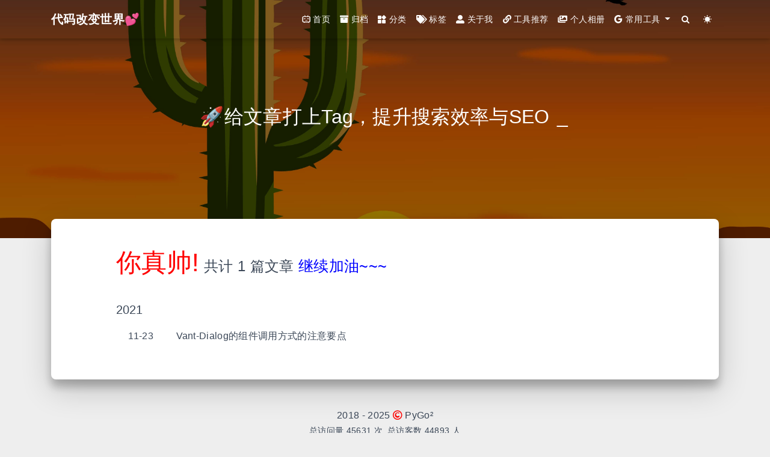

--- FILE ---
content_type: text/html; charset=utf-8
request_url: https://pygo2.top/tags/vant/
body_size: 4505
content:


<!DOCTYPE html>
<html lang="zh-CN" data-default-color-scheme=auto>



<head>
  <meta charset="UTF-8">

  <link rel="apple-touch-icon" sizes="76x76" href="/img/ico.png">
  <link rel="icon" href="/img/ico.png">
  

  <meta name="viewport" content="width=device-width, initial-scale=1.0, maximum-scale=5.0, shrink-to-fit=no">
  <meta http-equiv="x-ua-compatible" content="ie=edge">
  
  <meta name="theme-color" content="#2f4154">
  <meta name="author" content="mingliang.gao">
  <meta name="keywords" content="Python, Linux, Hexo, 技术, 影视说, 娱乐, 旅行记, 博客, 代码, 生活, 人生, 分享">
  
    <meta name="description" content="一个爱老婆的Python+VUE全栈开发工程师。。。。。。">
<meta property="og:type" content="website">
<meta property="og:title" content="标签 - vant">
<meta property="og:url" content="http://pygo2.top/tags/vant/index.html">
<meta property="og:site_name" content="PyGo²个人博客">
<meta property="og:description" content="一个爱老婆的Python+VUE全栈开发工程师。。。。。。">
<meta property="og:locale" content="zh_CN">
<meta property="article:author" content="mingliang.gao">
<meta property="article:tag" content="Python, Linux, Hexo, 技术, 影视说, 娱乐, 旅行记, 博客, 代码, 生活, 人生, 分享">
<meta name="twitter:card" content="summary_large_image">
  
  
    <meta name="referrer" content="no-referrer-when-downgrade">
  
  
  <title>标签 - vant || PyGo²个人博客</title>

  <link  rel="stylesheet" href="https://lib.baomitu.com/twitter-bootstrap/4.6.1/css/bootstrap.min.css" />





<!-- 主题依赖的图标库，不要自行修改 -->
<!-- Do not modify the link that theme dependent icons -->

<link rel="stylesheet" href="//at.alicdn.com/t/c/font_1749284_5i9bdhy70f8.css">



<link rel="stylesheet" href="//at.alicdn.com/t/c/font_1736178_k526ubmyhba.css">


<link  rel="stylesheet" href="/css/main.css" />


  <link id="highlight-css" rel="stylesheet" href="/css/highlight.css" />
  
    <link id="highlight-css-dark" rel="stylesheet" href="/css/highlight-dark.css" />
  



  
<link rel="stylesheet" href="/custom/custom.css">



  <script id="fluid-configs">
    var Fluid = window.Fluid || {};
    Fluid.ctx = Object.assign({}, Fluid.ctx)
    var CONFIG = {"hostname":"pygo2.top","root":"/","version":"1.9.8","typing":{"enable":true,"typeSpeed":75,"cursorChar":"_","loop":false,"scope":[]},"anchorjs":{"enable":true,"element":"h1,h2,h3,h4,h5,h6","placement":"left","visible":"hover","icon":""},"progressbar":{"enable":true,"height_px":3,"color":"#29d","options":{"showSpinner":false,"trickleSpeed":100}},"code_language":{"enable":true,"default":"TEXT"},"copy_btn":true,"image_caption":{"enable":true},"image_zoom":{"enable":true,"img_url_replace":["",""]},"toc":{"enable":true,"placement":"left","headingSelector":"h1,h2,h3,h4,h5,h6","collapseDepth":0},"lazyload":{"enable":true,"loading_img":"/img/loading.gif","onlypost":false,"offset_factor":2},"web_analytics":{"enable":false,"follow_dnt":true,"baidu":null,"google":{"measurement_id":null},"tencent":{"sid":null,"cid":null},"leancloud":{"app_id":null,"app_key":null,"server_url":null,"path":"window.location.pathname","ignore_local":false},"umami":{"src":null,"website_id":null,"domains":null,"start_time":"2024-01-01T00:00:00.000Z","token":null,"api_server":null}},"search_path":"/local-search.xml","include_content_in_search":true};

    if (CONFIG.web_analytics.follow_dnt) {
      var dntVal = navigator.doNotTrack || window.doNotTrack || navigator.msDoNotTrack;
      Fluid.ctx.dnt = dntVal && (dntVal.startsWith('1') || dntVal.startsWith('yes') || dntVal.startsWith('on'));
    }
  </script>
  <script  src="/js/utils.js" ></script>
  <script  src="/js/color-schema.js" ></script>
  


  
<meta name="generator" content="Hexo 7.3.0"></head>


<body>
  

  <header>
    

<div class="header-inner" style="height: 55vh;">
  <nav id="navbar" class="navbar fixed-top  navbar-expand-lg navbar-dark scrolling-navbar">
  <div class="container">
    <a class="navbar-brand" href="/">
      <strong>代码改变世界💕</strong>
    </a>

    <button id="navbar-toggler-btn" class="navbar-toggler" type="button" data-toggle="collapse"
            data-target="#navbarSupportedContent"
            aria-controls="navbarSupportedContent" aria-expanded="false" aria-label="Toggle navigation">
      <div class="animated-icon"><span></span><span></span><span></span></div>
    </button>

    <!-- Collapsible content -->
    <div class="collapse navbar-collapse" id="navbarSupportedContent">
      <ul class="navbar-nav ml-auto text-center">
        
          
          
          
          
            <li class="nav-item">
              <a class="nav-link" href="/index.html" target="_self">
                <i class="iconfont icon-bilibili"></i>
                <span>首页</span>
              </a>
            </li>
          
        
          
          
          
          
            <li class="nav-item">
              <a class="nav-link" href="/archives/" target="_self">
                <i class="iconfont icon-archive-fill"></i>
                <span>归档</span>
              </a>
            </li>
          
        
          
          
          
          
            <li class="nav-item">
              <a class="nav-link" href="/categories/" target="_self">
                <i class="iconfont icon-category-fill"></i>
                <span>分类</span>
              </a>
            </li>
          
        
          
          
          
          
            <li class="nav-item">
              <a class="nav-link" href="/tags/" target="_self">
                <i class="iconfont icon-tags-fill"></i>
                <span>标签</span>
              </a>
            </li>
          
        
          
          
          
          
            <li class="nav-item">
              <a class="nav-link" href="/about/" target="_self">
                <i class="iconfont icon-user-fill"></i>
                <span>关于我</span>
              </a>
            </li>
          
        
          
          
          
          
            <li class="nav-item">
              <a class="nav-link" href="/links/" target="_self">
                <i class="iconfont icon-link-fill"></i>
                <span>工具推荐</span>
              </a>
            </li>
          
        
          
          
          
          
            <li class="nav-item">
              <a class="nav-link" href="/photo/" target="_self">
                <i class="iconfont icon-images"></i>
                <span>个人相册</span>
              </a>
            </li>
          
        
          
          
          
          
            <li class="nav-item dropdown">
              <a class="nav-link dropdown-toggle" target="_self" href="javascript:;" role="button"
                 data-toggle="dropdown" aria-haspopup="true" aria-expanded="false">
                <i class="iconfont icon-google-fill"></i>
                <span>常用工具</span>
              </a>
              <div class="dropdown-menu" aria-labelledby="navbarDropdown">
                
                  
                  
                  
                  <a class="dropdown-item" href="http://2l.pygo2.top/" target="_self">
                    
                    <span>OPENTOOL-Z</span>
                  </a>
                
                  
                  
                  
                  <a class="dropdown-item" href="https://www.iconfont.cn/" target="_self">
                    
                    <span>阿里图标库</span>
                  </a>
                
                  
                  
                  
                  <a class="dropdown-item" href="https://squoosh.app/" target="_self">
                    
                    <span>Google图片压缩</span>
                  </a>
                
                  
                  
                  
                  <a class="dropdown-item" href="https://unsplash.com/illustrations" target="_self">
                    
                    <span>动画免费图片</span>
                  </a>
                
              </div>
            </li>
          
        
        
          <li class="nav-item" id="search-btn">
            <a class="nav-link" target="_self" href="javascript:;" data-toggle="modal" data-target="#modalSearch" aria-label="Search">
              <i class="iconfont icon-search"></i>
            </a>
          </li>
          
        
        
          <li class="nav-item" id="color-toggle-btn">
            <a class="nav-link" target="_self" href="javascript:;" aria-label="Color Toggle">
              <i class="iconfont icon-dark" id="color-toggle-icon"></i>
            </a>
          </li>
        
      </ul>
    </div>
  </div>
</nav>

  

<div id="banner" class="banner" parallax=true
     style="background: url('/img_index/img_tag.jpg') no-repeat center center; background-size: cover;">
  <div class="full-bg-img">
    <div class="mask flex-center" style="background-color: rgba(0, 0, 0, 0.3)">
      <div class="banner-text text-center fade-in-up">
        <div class="h2">
          
            <span id="subtitle" data-typed-text="🚀给文章打上Tag，提升搜索效率与SEO - vant"></span>
          
        </div>

        
      </div>

      
    </div>
  </div>
</div>

</div>

  </header>

  <main>
    
      <div class="container nopadding-x-md">
        <div id="board"
          >
          
          <div class="container">
            <div class="row">
              <div class="col-12 col-md-10 m-auto">
                

<div class="list-group">
  <p class="h4">
    <span style="color: red;font-size: 42px;">你真帅!</span>
    共计 1 篇文章
    <span style="color: blue;font-size: 25px;">继续加油~~~</span>
  </p>
  <hr>
  
  
    
      
      <p class="h5">2021</p>
    
    <a href="/articles/50291/" class="list-group-item list-group-item-action">
      <time>11-23</time>
      <div class="list-group-item-title">Vant-Dialog的组件调用方式的注意要点</div>
    </a>
  
</div>





              </div>
            </div>
          </div>
        </div>
      </div>
    

    
      <a id="scroll-top-button" aria-label="TOP" href="#" role="button">
        <i class="iconfont icon-arrowup" aria-hidden="true"></i>
      </a>
    

    
      <div class="modal fade" id="modalSearch" tabindex="-1" role="dialog" aria-labelledby="ModalLabel"
     aria-hidden="true">
  <div class="modal-dialog modal-dialog-scrollable modal-lg" role="document">
    <div class="modal-content">
      <div class="modal-header text-center">
        <h4 class="modal-title w-100 font-weight-bold">搜索</h4>
        <button type="button" id="local-search-close" class="close" data-dismiss="modal" aria-label="Close">
          <span aria-hidden="true">&times;</span>
        </button>
      </div>
      <div class="modal-body mx-3">
        <div class="md-form mb-5">
          <input type="text" id="local-search-input" class="form-control validate">
          <label data-error="x" data-success="v" for="local-search-input">关键词</label>
        </div>
        <div class="list-group" id="local-search-result"></div>
      </div>
    </div>
  </div>
</div>

    

    
  </main>

  <footer>
    <div class="footer-inner">
  
    <div class="footer-content">
       2018 - 2025 <i class="iconfont icon-copyright" style="color: red;"></i> PyGo²
    </div>
  
  
    <div class="statistics">
  
  

  
    
      <span id="busuanzi_container_site_pv" style="display: none">
        总访问量 
        <span id="busuanzi_value_site_pv"></span>
         次
      </span>
    
    
      <span id="busuanzi_container_site_uv" style="display: none">
        总访客数 
        <span id="busuanzi_value_site_uv"></span>
         人
      </span>
    
    

  

</div>

  
  
    <!-- 备案信息 ICP for China -->
    <div class="beian">
  <span>
    <a href="http://beian.miit.gov.cn/" target="_blank" rel="nofollow noopener">
      
    </a>
  </span>
  
    
      <span>
        <a
          href="http://www.beian.gov.cn/portal/registerSystemInfo?recordcode=2021000415"
          rel="nofollow noopener"
          class="beian-police"
          target="_blank"
        >
          
            <span style="visibility: hidden; width: 0">|</span>
            <img src="/img/police_beian.png" srcset="/img/loading.gif" lazyload alt="police-icon"/>
          
          <span>蒙ICP备2021000415号</span>
        </a>
      </span>
    
  
</div>

  
</div>

  </footer>

  <!-- Scripts -->
  
  <script  src="https://lib.baomitu.com/nprogress/0.2.0/nprogress.min.js" ></script>
  <link  rel="stylesheet" href="https://lib.baomitu.com/nprogress/0.2.0/nprogress.min.css" />

  <script>
    NProgress.configure({"showSpinner":false,"trickleSpeed":100})
    NProgress.start()
    window.addEventListener('load', function() {
      NProgress.done();
    })
  </script>


<script  src="https://lib.baomitu.com/jquery/3.6.4/jquery.min.js" ></script>
<script  src="https://lib.baomitu.com/twitter-bootstrap/4.6.1/js/bootstrap.min.js" ></script>
<script  src="/js/events.js" ></script>
<script  src="/js/plugins.js" ></script>


  <script  src="https://lib.baomitu.com/typed.js/2.0.12/typed.min.js" ></script>
  <script>
    (function (window, document) {
      var typing = Fluid.plugins.typing;
      var subtitle = document.getElementById('subtitle');
      if (!subtitle || !typing) {
        return;
      }
      var text = subtitle.getAttribute('data-typed-text');
      
        typing(text);
      
    })(window, document);
  </script>




  
    <script  src="/js/img-lazyload.js" ></script>
  




  <script  src="/js/local-search.js" ></script>

  <script defer src="https://busuanzi.ibruce.info/busuanzi/2.3/busuanzi.pure.mini.js" ></script>





<!-- 主题的启动项，将它保持在最底部 -->
<!-- the boot of the theme, keep it at the bottom -->
<script  src="/js/boot.js" ></script>


  

  <noscript>
    <div class="noscript-warning">博客在允许 JavaScript 运行的环境下浏览效果更佳</div>
  </noscript>
</body>
</html>


--- FILE ---
content_type: text/css
request_url: https://at.alicdn.com/t/c/font_1749284_5i9bdhy70f8.css
body_size: -5
content:
@font-face {
  font-family: "iconfont"; /* Project id 1749284 */
  src: url('//at.alicdn.com/t/c/font_1749284_5i9bdhy70f8.woff2?t=1706002255796') format('woff2'),
       url('//at.alicdn.com/t/c/font_1749284_5i9bdhy70f8.woff?t=1706002255796') format('woff'),
       url('//at.alicdn.com/t/c/font_1749284_5i9bdhy70f8.ttf?t=1706002255796') format('truetype');
}

.iconfont {
  font-family: "iconfont" !important;
  font-size: 16px;
  font-style: normal;
  -webkit-font-smoothing: antialiased;
  -moz-osx-font-smoothing: grayscale;
}

.icon-cc-zero:before {
  content: "\e70f";
}

.icon-success:before {
  content: "\e619";
}

.icon-cc:before {
  content: "\e8e4";
}

.icon-cc-nd:before {
  content: "\e90e";
}

.icon-cc-sa:before {
  content: "\e604";
}

.icon-cc-nc:before {
  content: "\ed48";
}

.icon-cc-by:before {
  content: "\e741";
}

.icon-top:before {
  content: "\e605";
}

.icon-author:before {
  content: "\e7aa";
}

.icon-light:before {
  content: "\e6e6";
}

.icon-dark:before {
  content: "\e640";
}

.icon-articles:before {
  content: "\e61f";
}

.icon-category-fill:before {
  content: "\e60d";
}

.icon-category:before {
  content: "\e65e";
}

.icon-chart:before {
  content: "\e618";
}

.icon-search:before {
  content: "\e6f2";
}

.icon-love:before {
  content: "\e643";
}

.icon-eye:before {
  content: "\e722";
}

.icon-archive-fill:before {
  content: "\ef1c";
}

.icon-date-fill:before {
  content: "\ef5a";
}

.icon-home-fill:before {
  content: "\f017";
}

.icon-link-fill:before {
  content: "\f037";
}

.icon-tags-fill:before {
  content: "\f0f3";
}

.icon-user-fill:before {
  content: "\f12c";
}

.icon-date:before {
  content: "\f27d";
}

.icon-copy:before {
  content: "\f289";
}

.icon-list:before {
  content: "\f2c0";
}

.icon-tags:before {
  content: "\e798";
}

.icon-clock-fill:before {
  content: "\e67d";
}

.icon-arrowup:before {
  content: "\e799";
}

.icon-arrowleft:before {
  content: "\f2c2";
}

.icon-arrowright:before {
  content: "\f2c3";
}

.icon-arrowdown:before {
  content: "\f2c4";
}



--- FILE ---
content_type: text/css; charset=utf-8
request_url: https://pygo2.top/css/main.css
body_size: 8706
content:
.anchorjs-link {
  text-decoration: none !important;
  transition: opacity 0.2s ease-in-out;
}
.markdown-body h1:hover > .anchorjs-link,
h2:hover > .anchorjs-link,
h3:hover > .anchorjs-link,
h4:hover > .anchorjs-link,
h5:hover > .anchorjs-link,
h6:hover > .anchorjs-link {
  opacity: 1;
}
.banner {
  height: 100%;
  position: relative;
  overflow: hidden;
  cursor: default;
}
.banner .mask {
  position: absolute;
  width: 100%;
  height: 100%;
  background-color: rgba(0,0,0,0.3);
}
.banner[parallax="true"] {
  will-change: transform;
  -webkit-transform-style: preserve-3d;
  -webkit-backface-visibility: hidden;
  transition: transform 0.05s ease-out;
}
@media (max-width: 100vh) {
  .header-inner {
    max-height: 100vw;
  }
  #board {
    margin-top: -1rem !important;
  }
}
@media (max-width: 79.99vh) {
  .scroll-down-bar {
    display: none;
  }
}
#board {
  position: relative;
  margin-top: -2rem;
  padding: 3rem 0;
  background-color: var(--board-bg-color);
  transition: background-color 0.2s ease-in-out;
  border-radius: 0.5rem;
  z-index: 3;
  -webkit-box-shadow: 0 12px 15px 0 rgba(0,0,0,0.24), 0 17px 50px 0 rgba(0,0,0,0.19);
  box-shadow: 0 12px 15px 0 rgba(0,0,0,0.24), 0 17px 50px 0 rgba(0,0,0,0.19);
}
.code-widget {
  display: inline-block;
  background-color: transparent;
  font-size: 0.75rem;
  line-height: 1;
  font-weight: bold;
  padding: 0.3rem 0.1rem 0.1rem 0.1rem;
  position: absolute;
  right: 0.45rem;
  top: 0.15rem;
  z-index: 1;
}
.code-widget-light {
  color: #999;
}
.code-widget-dark {
  color: #bababa;
}
.copy-btn {
  cursor: pointer;
  user-select: none;
  -webkit-appearance: none;
  outline: none;
}
.copy-btn > i {
  font-size: 0.75rem !important;
  font-weight: 400;
  margin-right: 0.15rem;
  opacity: 0;
  transition: opacity 0.2s ease-in-out;
}
.markdown-body pre:hover > .copy-btn > i {
  opacity: 0.9;
}
.markdown-body pre:hover > .copy-btn,
.markdown-body pre:not(:hover) > .copy-btn {
  outline: none;
}
.license-box {
  border-left: 8px double #ff1700 !important;
  background-color: rgba(27,31,35,0.05);
  transition: background-color 0.2s ease-in-out;
  border-radius: 4px;
  font-size: 0.9rem;
  overflow: hidden;
  padding: 1.25rem;
  position: relative;
  z-index: 1;
}
.license-box .license-icon {
  position: absolute;
  top: 50%;
  left: 100%;
}
.license-box .license-icon::after {
  content: "\e8e4";
  font-size: 12.5rem;
  line-height: 1;
  opacity: 0.1;
  position: relative;
  left: -0.85em;
  bottom: 0.5em;
  z-index: -1;
}
.license-box .license-title {
  margin-bottom: 1rem;
}
.license-box .license-title div:nth-child(1) {
  line-height: 1.2;
  margin-bottom: 0.25rem;
}
.license-box .license-title div:nth-child(2) {
  color: var(--sec-text-color);
  font-size: 0.8rem;
}
.license-box .license-meta {
  align-items: center;
  display: flex;
  flex-wrap: wrap;
  justify-content: flex-start;
}
.license-box .license-meta .license-meta-item {
  align-items: center;
  justify-content: center;
  margin-right: 1.5rem;
}
.license-box .license-meta .license-meta-item div:nth-child(1) {
  color: var(--sec-text-color);
  font-size: 0.8rem;
  font-weight: normal;
}
.license-box .license-meta .license-meta-item i.iconfont {
  font-size: 1rem;
}
@media (max-width: 575px) and (min-width: 425px) {
  .license-box .license-meta .license-meta-item {
    display: flex;
    justify-content: flex-start;
    flex-wrap: wrap;
    font-size: 0.8rem;
    flex: 0 0 50%;
    max-width: 50%;
    margin-right: 0;
  }
  .license-box .license-meta .license-meta-item div:nth-child(1) {
    margin-right: 0.5rem;
  }
  .license-box .license-meta .license-meta-date {
    order: -1;
  }
}
@media (max-width: 424px) {
  .license-box::after {
    top: -65px;
  }
  .license-box .license-meta {
    flex-direction: column;
    align-items: flex-start;
  }
  .license-box .license-meta .license-meta-item {
    display: flex;
    flex-wrap: wrap;
    font-size: 0.8rem;
  }
  .license-box .license-meta .license-meta-item div:nth-child(1) {
    margin-right: 0.5rem;
  }
}
.footer-inner {
  padding: 3rem 0 1rem 0;
  text-align: center;
}
.footer-inner > div:not(:first-child) {
  margin: 0.25rem 0;
  font-size: 0.85rem;
}
.footer-inner .statistics {
  display: flex;
  flex-direction: row;
  justify-content: center;
}
.footer-inner .statistics > span {
  flex: 1;
  margin: 0 0.25rem;
}
.footer-inner .statistics > *:nth-last-child(2):first-child {
  text-align: right;
}
.footer-inner .statistics > *:nth-last-child(2):first-child ~ * {
  text-align: left;
}
.footer-inner .beian {
  display: flex;
  flex-direction: row;
  justify-content: center;
}
.footer-inner .beian > * {
  margin: 0 0.25rem;
}
.footer-inner .beian-police {
  position: relative;
  overflow: hidden;
  display: inline-flex;
  align-items: center;
  justify-content: left;
}
.footer-inner .beian-police img {
  margin-right: 3px;
  width: 1rem;
  height: 1rem;
  margin-bottom: 0.1rem;
}
@media (max-width: 424px) {
  .footer-inner .statistics {
    flex-direction: column;
  }
  .footer-inner .statistics > *:nth-last-child(2):first-child {
    text-align: center;
  }
  .footer-inner .statistics > *:nth-last-child(2):first-child ~ * {
    text-align: center;
  }
  .footer-inner .beian {
    flex-direction: column;
  }
  .footer-inner .beian .beian-police {
    justify-content: center;
  }
  .footer-inner .beian > *:nth-last-child(2):first-child {
    text-align: center;
  }
  .footer-inner .beian > *:nth-last-child(2):first-child ~ * {
    text-align: center;
  }
}
sup > a::before,
.footnote-text::before {
  display: block;
  content: "";
  margin-top: -5rem;
  height: 5rem;
  width: 1px;
  visibility: hidden;
}
sup > a::before,
.footnote-text::before {
  display: inline-block;
}
.footnote-item::before {
  display: block;
  content: "";
  margin-top: -5rem;
  height: 5rem;
  width: 1px;
  visibility: hidden;
}
.footnote-list ol {
  list-style-type: none;
  counter-reset: sectioncounter;
  padding-left: 0.5rem;
  font-size: 0.95rem;
}
.footnote-list ol li:before {
  font-family: "Helvetica Neue", monospace, "Monaco";
  content: "[" counter(sectioncounter) "]";
  counter-increment: sectioncounter;
}
.footnote-list ol li+li {
  margin-top: 0.5rem;
}
.footnote-text {
  padding-left: 0.5em;
}
.navbar {
  background-color: transparent;
  font-size: 0.875rem;
  box-shadow: 0 2px 5px 0 rgba(0,0,0,0.16), 0 2px 10px 0 rgba(0,0,0,0.12);
  -webkit-box-shadow: 0 2px 5px 0 rgba(0,0,0,0.16), 0 2px 10px 0 rgba(0,0,0,0.12);
}
.navbar .navbar-brand {
  color: var(--navbar-text-color);
}
.navbar .navbar-toggler .animated-icon span {
  background-color: var(--navbar-text-color);
}
.navbar .nav-item .nav-link {
  display: block;
  color: var(--navbar-text-color);
  transition: color 0.2s ease-in-out, background-color 0.2s ease-in-out;
}
.navbar .nav-item .nav-link:hover {
  color: var(--link-hover-color);
}
.navbar .nav-item .nav-link:focus {
  color: var(--navbar-text-color);
}
.navbar .nav-item .nav-link i {
  font-size: 0.875rem;
  line-height: inherit;
}
.navbar .nav-item .nav-link i:only-child {
  margin: 0 0.2rem;
}
.navbar .navbar-toggler {
  border-width: 0;
  outline: 0;
}
.navbar.scrolling-navbar {
  will-change: background, padding;
  -webkit-transition: background 0.5s ease-in-out, padding 0.5s ease-in-out;
  transition: background 0.5s ease-in-out, padding 0.5s ease-in-out;
}
@media (min-width: 600px) {
  .navbar.scrolling-navbar {
    padding-top: 12px;
    padding-bottom: 12px;
  }
  .navbar.scrolling-navbar .navbar-nav > li {
    -webkit-transition-duration: 1s;
    transition-duration: 1s;
  }
}
.navbar.scrolling-navbar.top-nav-collapse {
  padding-top: 5px;
  padding-bottom: 5px;
}
.navbar .dropdown-menu {
  font-size: 0.875rem;
  color: var(--navbar-text-color);
  background-color: rgba(0,0,0,0.3);
  border: none;
  min-width: 8rem;
  -webkit-transition: background 0.5s ease-in-out, padding 0.5s ease-in-out;
  transition: background 0.5s ease-in-out, padding 0.5s ease-in-out;
}
@media (max-width: 991.98px) {
  .navbar .dropdown-menu {
    text-align: center;
  }
}
.navbar .dropdown-item {
  color: var(--navbar-text-color);
}
.navbar .dropdown-item:hover,
.navbar .dropdown-item:focus {
  color: var(--link-hover-color);
  background-color: rgba(0,0,0,0.1);
}
@media (min-width: 992px) {
  .navbar .dropdown:hover > .dropdown-menu {
    display: block;
  }
  .navbar .dropdown > .dropdown-toggle:active {
    pointer-events: none;
  }
  .navbar .dropdown-menu {
    top: 95%;
  }
}
.navbar .animated-icon {
  width: 30px;
  height: 20px;
  position: relative;
  margin: 0;
  -webkit-transform: rotate(0deg);
  -moz-transform: rotate(0deg);
  -o-transform: rotate(0deg);
  transform: rotate(0deg);
  -webkit-transition: 0.5s ease-in-out;
  -moz-transition: 0.5s ease-in-out;
  -o-transition: 0.5s ease-in-out;
  transition: 0.5s ease-in-out;
  cursor: pointer;
}
.navbar .animated-icon span {
  display: block;
  position: absolute;
  height: 3px;
  width: 100%;
  border-radius: 9px;
  opacity: 1;
  left: 0;
  -webkit-transform: rotate(0deg);
  -moz-transform: rotate(0deg);
  -o-transform: rotate(0deg);
  transform: rotate(0deg);
  -webkit-transition: 0.25s ease-in-out;
  -moz-transition: 0.25s ease-in-out;
  -o-transition: 0.25s ease-in-out;
  transition: 0.25s ease-in-out;
  background: #fff;
}
.navbar .animated-icon span:nth-child(1) {
  top: 0;
}
.navbar .animated-icon span:nth-child(2) {
  top: 10px;
}
.navbar .animated-icon span:nth-child(3) {
  top: 20px;
}
.navbar .animated-icon.open span:nth-child(1) {
  top: 11px;
  -webkit-transform: rotate(135deg);
  -moz-transform: rotate(135deg);
  -o-transform: rotate(135deg);
  transform: rotate(135deg);
}
.navbar .animated-icon.open span:nth-child(2) {
  opacity: 0;
  left: -60px;
}
.navbar .animated-icon.open span:nth-child(3) {
  top: 11px;
  -webkit-transform: rotate(-135deg);
  -moz-transform: rotate(-135deg);
  -o-transform: rotate(-135deg);
  transform: rotate(-135deg);
}
.navbar .dropdown-collapse,
.top-nav-collapse,
.navbar-col-show {
  background-color: var(--navbar-bg-color);
}
@media (max-width: 767px) {
  .navbar {
    font-size: 1rem;
    line-height: 2.5rem;
  }
}
.banner-text {
  color: var(--subtitle-color);
  max-width: calc(960px - 6rem);
  width: 80%;
  overflow-wrap: break-word;
}
.banner-text .typed-cursor {
  margin: 0 0.2rem;
}
@media (max-width: 767px) {
  #subtitle,
  .typed-cursor {
    font-size: 1.5rem;
  }
}
@media (max-width: 575px) {
  .banner-text {
    font-size: 0.9rem;
  }
  #subtitle,
  .typed-cursor {
    font-size: 1.35rem;
  }
}
.modal-dialog .modal-content {
  background-color: var(--board-bg-color);
  border: 0;
  border-radius: 0.125rem;
  -webkit-box-shadow: 0 5px 11px 0 rgba(0,0,0,0.18), 0 4px 15px 0 rgba(0,0,0,0.15);
  box-shadow: 0 5px 11px 0 rgba(0,0,0,0.18), 0 4px 15px 0 rgba(0,0,0,0.15);
}
.modal-dialog .modal-content .modal-header {
  border-bottom-color: var(--line-color);
  transition: border-bottom-color 0.2s ease-in-out;
}
.close {
  color: var(--text-color);
}
.close:hover {
  color: var(--link-hover-color);
}
.close:focus {
  outline: 0;
}
.modal-dialog .modal-content .modal-header {
  border-top-left-radius: 0.125rem;
  border-top-right-radius: 0.125rem;
  border-bottom: 1px solid #dee2e6;
}
.md-form {
  position: relative;
  margin-top: 1.5rem;
  margin-bottom: 1.5rem;
}
.md-form input[type] {
  -webkit-box-sizing: content-box;
  box-sizing: content-box;
  background-color: transparent;
  border: none;
  border-bottom: 1px solid #ced4da;
  border-radius: 0;
  outline: none;
  -webkit-box-shadow: none;
  box-shadow: none;
  transition: border-color 0.15s ease-in-out, box-shadow 0.15s ease-in-out, -webkit-box-shadow 0.15s ease-in-out;
}
.md-form input[type]:focus:not([readonly]) {
  border-bottom: 1px solid #4285f4;
  -webkit-box-shadow: 0 1px 0 0 #4285f4;
  box-shadow: 0 1px 0 0 #4285f4;
}
.md-form input[type]:focus:not([readonly]) + label {
  color: #4285f4;
}
.md-form input[type].valid,
.md-form input[type]:focus.valid {
  border-bottom: 1px solid #00c851;
  -webkit-box-shadow: 0 1px 0 0 #00c851;
  box-shadow: 0 1px 0 0 #00c851;
}
.md-form input[type].valid + label,
.md-form input[type]:focus.valid + label {
  color: #00c851;
}
.md-form input[type].invalid,
.md-form input[type]:focus.invalid {
  border-bottom: 1px solid #f44336;
  -webkit-box-shadow: 0 1px 0 0 #f44336;
  box-shadow: 0 1px 0 0 #f44336;
}
.md-form input[type].invalid + label,
.md-form input[type]:focus.invalid + label {
  color: #f44336;
}
.md-form input[type].validate {
  margin-bottom: 2.5rem;
}
.md-form input[type].form-control {
  height: auto;
  padding: 0.6rem 0 0.4rem 0;
  margin: 0 0 0.5rem 0;
  color: var(--text-color);
  background-color: transparent;
  border-radius: 0;
}
.md-form label {
  font-size: 0.8rem;
  position: absolute;
  top: -1rem;
  left: 0;
  color: #757575;
  cursor: text;
  transition: color 0.2s ease-out;
}
.modal-open[style] {
  padding-right: 0 !important;
  overflow: auto;
}
.modal-open[style] #navbar[style] {
  padding-right: 1rem !important;
}
#nprogress .bar {
  height: 3px !important;
  background-color: #29d !important;
}
#nprogress .peg {
  box-shadow: 0 0 14px #29d, 0 0 8px #29d !important;
}
@media (max-width: 575px) {
  #nprogress .bar {
    display: none;
  }
}
.noscript-warning {
  background-color: #f55;
  color: #fff;
  font-family: sans-serif;
  font-size: 1rem;
  font-weight: bold;
  position: fixed;
  left: 0;
  bottom: 0;
  text-align: center;
  width: 100%;
  z-index: 99;
}
.pagination {
  margin-top: 3rem;
  justify-content: center;
}
.pagination .space {
  align-self: flex-end;
}
.pagination .page-number,
.pagination .current,
.pagination .extend {
  outline: 0;
  border: 0;
  background-color: transparent;
  font-size: 0.9rem;
  padding: 0.5rem 0.75rem;
  line-height: 1.25;
  border-radius: 0.125rem;
}
.pagination .page-number {
  margin: 0 0.05rem;
}
.pagination .page-number:hover,
.pagination .current {
  transition: background-color 0.2s ease-in-out;
  background-color: var(--link-hover-bg-color);
}
.qr-trigger {
  cursor: pointer;
  position: relative;
}
.qr-trigger:hover .qr-img {
  display: block;
  transition: all 0.3s;
}
.qr-img {
  max-width: 12rem;
  position: absolute;
  right: -5.25rem;
  z-index: 99;
  display: none;
  border-radius: 0.2rem;
  background-color: transparent;
  box-shadow: 0 0 20px -5px rgba(158,158,158,0.2);
}
.scroll-down-bar {
  position: absolute;
  width: 100%;
  height: 6rem;
  text-align: center;
  cursor: pointer;
  bottom: 0;
}
.scroll-down-bar i.iconfont {
  font-size: 2rem;
  font-weight: bold;
  display: inline-block;
  position: relative;
  padding-top: 2rem;
  color: var(--subtitle-color);
  transform: translateZ(0);
  animation: scroll-down 1.5s infinite;
}
#scroll-top-button {
  position: fixed;
  z-index: 99;
  background: var(--board-bg-color);
  transition: background-color 0.2s ease-in-out, bottom 0.3s ease;
  border-radius: 4px;
  min-width: 40px;
  min-height: 40px;
  bottom: -60px;
  outline: none;
  display: flex;
  display: -webkit-flex;
  align-items: center;
  box-shadow: 0 2px 5px 0 rgba(0,0,0,0.16), 0 2px 10px 0 rgba(0,0,0,0.12);
}
#scroll-top-button i {
  font-size: 32px;
  margin: auto;
  color: var(--sec-text-color);
}
#scroll-top-button:hover i,
#scroll-top-button:active i {
  animation-name: scroll-top;
  animation-duration: 1s;
  animation-delay: 0.1s;
  animation-timing-function: ease-in-out;
  animation-iteration-count: infinite;
  animation-fill-mode: forwards;
  animation-direction: alternate;
}
#local-search-result .search-list-title {
  border-left: 3px solid #0d47a1;
}
#local-search-result .search-list-content {
  padding: 0 1.25rem;
}
#local-search-result .search-word {
  color: #ff4500;
}
#toc {
  visibility: hidden;
}
.toc-header {
  margin-bottom: 0.5rem;
  font-weight: bold;
  line-height: 1.2;
}
.toc-header,
.toc-header > i {
  font-size: 1.25rem;
}
.toc-body {
  max-height: 75vh;
  overflow-y: auto;
  overflow: -moz-scrollbars-none;
  -ms-overflow-style: none;
}
.toc-body ol {
  list-style: none;
  padding-inline-start: 1rem;
}
.toc-body::-webkit-scrollbar {
  display: none;
}
.tocbot-list {
  position: relative;
}
.tocbot-list ol {
  list-style: none;
  padding-left: 1rem;
}
.tocbot-list a {
  font-size: 0.95rem;
}
.tocbot-link {
  color: var(--text-color);
}
.tocbot-active-link {
  font-weight: bold;
  color: var(--link-hover-color);
}
.tocbot-is-collapsed {
  max-height: 0;
}
.tocbot-is-collapsible {
  overflow: hidden;
  transition: all 0.3s ease-in-out;
}
.toc-list-item {
  white-space: nowrap;
  overflow: hidden;
  text-overflow: ellipsis;
}
.toc-list-item.is-active-li::before {
  height: 1rem;
  margin: 0.25rem 0;
  visibility: visible;
}
.toc-list-item::before {
  width: 0.15rem;
  height: 0.2rem;
  position: absolute;
  left: 0.25rem;
  content: "";
  border-radius: 2px;
  margin: 0.65rem 0;
  background: var(--link-hover-color);
  visibility: hidden;
  transition: height 0.1s ease-in-out, margin 0.1s ease-in-out, visibility 0.1s ease-in-out;
}
.sidebar {
  position: -webkit-sticky;
  position: sticky;
  top: 2rem;
  padding: 3rem 0;
}
html {
  font-size: 16px;
  letter-spacing: 0.02em;
}
html,
body {
  height: 100%;
  font-family: var(--font-family-sans-serif);
  overflow-wrap: break-word;
}
body {
  transition: color 0.2s ease-in-out, background-color 0.2s ease-in-out;
  background-color: var(--body-bg-color);
  color: var(--text-color);
  -webkit-font-smoothing: antialiased;
  -moz-osx-font-smoothing: grayscale;
}
body a {
  color: var(--text-color);
  text-decoration: none;
  cursor: pointer;
  transition: color 0.2s ease-in-out, background-color 0.2s ease-in-out;
}
body a:hover {
  color: var(--link-hover-color);
  text-decoration: none;
  transition: color 0.2s ease-in-out, background-color 0.2s ease-in-out;
}
code {
  color: inherit;
}
table {
  font-size: inherit;
  color: var(--post-text-color);
}
img[lazyload] {
  object-fit: cover;
}
*[align="left"] {
  text-align: left;
}
*[align="center"] {
  text-align: center;
}
*[align="right"] {
  text-align: right;
}
::-webkit-scrollbar {
  width: 6px;
  height: 6px;
}
::-webkit-scrollbar-thumb {
  background-color: var(--scrollbar-color);
  border-radius: 6px;
}
::-webkit-scrollbar-thumb:hover {
  background-color: var(--scrollbar-hover-color);
}
::-webkit-scrollbar-corner {
  background-color: transparent;
}
label {
  margin-bottom: 0;
}
i.iconfont {
  font-size: 1em;
  line-height: 1;
}
:root {
  --color-mode: "light";
  --body-bg-color: #eee;
  --board-bg-color: #fff;
  --text-color: #3c4858;
  --sec-text-color: #718096;
  --post-text-color: #2c3e50;
  --post-heading-color: #1a202c;
  --post-link-color: #0366d6;
  --link-hover-color: #30a9de;
  --link-hover-bg-color: #f8f9fa;
  --line-color: #eaecef;
  --navbar-bg-color: #2f4154;
  --navbar-text-color: #fff;
  --subtitle-color: #fff;
  --scrollbar-color: #c4c6c9;
  --scrollbar-hover-color: #a6a6a6;
  --button-bg-color: transparent;
  --button-hover-bg-color: #f2f3f5;
  --highlight-bg-color: #f6f8fa;
  --inlinecode-bg-color: rgba(175,184,193,0.2);
  --fold-title-color: #3c4858;
  --fold-border-color: #eaecef;
}
@media (prefers-color-scheme: dark) {
  :root {
    --color-mode: "dark";
  }
  :root:not([data-user-color-scheme]) {
    --body-bg-color: #181c27;
    --board-bg-color: #252d38;
    --text-color: #c4c6c9;
    --sec-text-color: #a7a9ad;
    --post-text-color: #c4c6c9;
    --post-heading-color: #c4c6c9;
    --post-link-color: #1589e9;
    --link-hover-color: #30a9de;
    --link-hover-bg-color: #364151;
    --line-color: #435266;
    --navbar-bg-color: #1f3144;
    --navbar-text-color: #d0d0d0;
    --subtitle-color: #d0d0d0;
    --scrollbar-color: #687582;
    --scrollbar-hover-color: #9da8b3;
    --button-bg-color: transparent;
    --button-hover-bg-color: #46647e;
    --highlight-bg-color: #303030;
    --inlinecode-bg-color: rgba(99,110,123,0.4);
    --fold-title-color: #c4c6c9;
    --fold-border-color: #435266;
  }
  :root:not([data-user-color-scheme]) img {
    -webkit-filter: brightness(0.9);
    filter: brightness(0.9);
    transition: filter 0.2s ease-in-out;
  }
  :root:not([data-user-color-scheme]) .license-box {
    background-color: rgba(62,75,94,0.35);
    transition: background-color 0.2s ease-in-out;
  }
  :root:not([data-user-color-scheme]) .gt-comment-admin .gt-comment-content {
    background-color: transparent;
    transition: background-color 0.2s ease-in-out;
  }
}
@media not print {
  [data-user-color-scheme="dark"] {
    --body-bg-color: #181c27;
    --board-bg-color: #252d38;
    --text-color: #c4c6c9;
    --sec-text-color: #a7a9ad;
    --post-text-color: #c4c6c9;
    --post-heading-color: #c4c6c9;
    --post-link-color: #1589e9;
    --link-hover-color: #30a9de;
    --link-hover-bg-color: #364151;
    --line-color: #435266;
    --navbar-bg-color: #1f3144;
    --navbar-text-color: #d0d0d0;
    --subtitle-color: #d0d0d0;
    --scrollbar-color: #687582;
    --scrollbar-hover-color: #9da8b3;
    --button-bg-color: transparent;
    --button-hover-bg-color: #46647e;
    --highlight-bg-color: #303030;
    --inlinecode-bg-color: rgba(99,110,123,0.4);
    --fold-title-color: #c4c6c9;
    --fold-border-color: #435266;
  }
  [data-user-color-scheme="dark"] img {
    -webkit-filter: brightness(0.9);
    filter: brightness(0.9);
    transition: filter 0.2s ease-in-out;
  }
  [data-user-color-scheme="dark"] .license-box {
    background-color: rgba(62,75,94,0.35);
    transition: background-color 0.2s ease-in-out;
  }
  [data-user-color-scheme="dark"] .gt-comment-admin .gt-comment-content {
    background-color: transparent;
    transition: background-color 0.2s ease-in-out;
  }
}
@media print {
  :root {
    --color-mode: "light";
  }
}
.fade-in-up {
  -webkit-animation-name: fade-in-up;
  animation-name: fade-in-up;
}
.hidden-mobile {
  display: block;
}
.visible-mobile {
  display: none;
}
@media (max-width: 575px) {
  .hidden-mobile {
    display: none;
  }
  .visible-mobile {
    display: block;
  }
}
.nomargin-x {
  margin-left: 0 !important;
  margin-right: 0 !important;
}
.nopadding-x {
  padding-left: 0 !important;
  padding-right: 0 !important;
}
@media (max-width: 767px) {
  .nopadding-x-md {
    padding-left: 0 !important;
    padding-right: 0 !important;
  }
}
.flex-center {
  display: -webkit-box;
  display: -ms-flexbox;
  display: flex;
  -webkit-box-align: center;
  -ms-flex-align: center;
  align-items: center;
  -webkit-box-pack: center;
  -ms-flex-pack: center;
  justify-content: center;
  height: 100%;
}
.hover-with-bg {
  display: inline-block;
  line-height: 1;
}
.hover-with-bg:hover {
  background-color: var(--link-hover-bg-color);
  transition-duration: 0.5s;
  transition-timing-function: ease-in-out;
  border-radius: 0.3rem;
}
@-moz-keyframes fade-in-up {
  from {
    opacity: 0;
    -webkit-transform: translate3d(0, 100%, 0);
    transform: translate3d(0, 100%, 0);
  }
  to {
    opacity: 1;
    -webkit-transform: translate3d(0, 0, 0);
    transform: translate3d(0, 0, 0);
  }
}
@-webkit-keyframes fade-in-up {
  from {
    opacity: 0;
    -webkit-transform: translate3d(0, 100%, 0);
    transform: translate3d(0, 100%, 0);
  }
  to {
    opacity: 1;
    -webkit-transform: translate3d(0, 0, 0);
    transform: translate3d(0, 0, 0);
  }
}
@-o-keyframes fade-in-up {
  from {
    opacity: 0;
    -webkit-transform: translate3d(0, 100%, 0);
    transform: translate3d(0, 100%, 0);
  }
  to {
    opacity: 1;
    -webkit-transform: translate3d(0, 0, 0);
    transform: translate3d(0, 0, 0);
  }
}
@keyframes fade-in-up {
  from {
    opacity: 0;
    -webkit-transform: translate3d(0, 100%, 0);
    transform: translate3d(0, 100%, 0);
  }
  to {
    opacity: 1;
    -webkit-transform: translate3d(0, 0, 0);
    transform: translate3d(0, 0, 0);
  }
}
@-moz-keyframes scroll-down {
  0% {
    opacity: 0.8;
    top: 0;
  }
  50% {
    opacity: 0.4;
    top: -1em;
  }
  100% {
    opacity: 0.8;
    top: 0;
  }
}
@-webkit-keyframes scroll-down {
  0% {
    opacity: 0.8;
    top: 0;
  }
  50% {
    opacity: 0.4;
    top: -1em;
  }
  100% {
    opacity: 0.8;
    top: 0;
  }
}
@-o-keyframes scroll-down {
  0% {
    opacity: 0.8;
    top: 0;
  }
  50% {
    opacity: 0.4;
    top: -1em;
  }
  100% {
    opacity: 0.8;
    top: 0;
  }
}
@keyframes scroll-down {
  0% {
    opacity: 0.8;
    top: 0;
  }
  50% {
    opacity: 0.4;
    top: -1em;
  }
  100% {
    opacity: 0.8;
    top: 0;
  }
}
@-moz-keyframes scroll-top {
  0% {
    -webkit-transform: translateY(0);
    transform: translateY(0);
  }
  50% {
    -webkit-transform: translateY(-0.35rem);
    transform: translateY(-0.35rem);
  }
  100% {
    -webkit-transform: translateY(0);
    transform: translateY(0);
  }
}
@-webkit-keyframes scroll-top {
  0% {
    -webkit-transform: translateY(0);
    transform: translateY(0);
  }
  50% {
    -webkit-transform: translateY(-0.35rem);
    transform: translateY(-0.35rem);
  }
  100% {
    -webkit-transform: translateY(0);
    transform: translateY(0);
  }
}
@-o-keyframes scroll-top {
  0% {
    -webkit-transform: translateY(0);
    transform: translateY(0);
  }
  50% {
    -webkit-transform: translateY(-0.35rem);
    transform: translateY(-0.35rem);
  }
  100% {
    -webkit-transform: translateY(0);
    transform: translateY(0);
  }
}
@keyframes scroll-top {
  0% {
    -webkit-transform: translateY(0);
    transform: translateY(0);
  }
  50% {
    -webkit-transform: translateY(-0.35rem);
    transform: translateY(-0.35rem);
  }
  100% {
    -webkit-transform: translateY(0);
    transform: translateY(0);
  }
}
@media print {
  header,
  footer,
  .side-col,
  #scroll-top-button,
  .post-prevnext,
  #comments {
    display: none !important;
  }
  .markdown-body a:not([href^='#']):not([href^='javascript:']):not(.print-no-link)::after {
    content: ' (' attr(href) ')';
    font-size: 0.8rem;
    color: var(--post-text-color);
    opacity: 0.8;
  }
  .markdown-body > h1,
  .markdown-body h2 {
    border-bottom-color: transparent !important;
  }
  .markdown-body > h1,
  .markdown-body h2,
  .markdown-body h3,
  .markdown-body h4,
  .markdown-body h5,
  .markdown-body h6 {
    margin-top: 1.25em !important;
    margin-bottom: 0.25em !important;
  }
  .markdown-body [data-anchorjs-icon]::after {
    display: none;
  }
  .markdown-body figure.highlight table,
  .markdown-body figure.highlight tbody,
  .markdown-body figure.highlight tr,
  .markdown-body figure.highlight td.code,
  .markdown-body figure.highlight td.code pre {
    width: 100% !important;
    display: block !important;
  }
  .markdown-body figure.highlight pre > code {
    white-space: pre-wrap;
  }
  .markdown-body figure.highlight .gutter,
  .markdown-body figure.highlight .code-widget {
    display: none !important;
  }
  .post-metas a {
    text-decoration: none;
  }
}
@media not print {
  #seo-header {
    display: none;
  }
}
.index-card {
  margin-bottom: 2.5rem;
}
.index-img img {
  display: block;
  width: 100%;
  height: 10rem;
  object-fit: cover;
  box-shadow: 0 5px 11px 0 rgba(0,0,0,0.18), 0 4px 15px 0 rgba(0,0,0,0.15);
  border-radius: 0.25rem;
  background-color: transparent;
}
.index-info {
  display: flex;
  flex-direction: column;
  justify-content: space-between;
  padding-top: 0.5rem;
  padding-bottom: 0.5rem;
}
.index-header {
  color: var(--text-color);
  font-size: 1.5rem;
  font-weight: bold;
  line-height: 1.4;
  white-space: nowrap;
  overflow: hidden;
  text-overflow: ellipsis;
  margin-bottom: 0.25rem;
}
.index-header .index-pin {
  color: var(--text-color);
  font-size: 1.5rem;
  margin-right: 0.15rem;
}
.index-btm {
  color: var(--sec-text-color);
}
.index-btm a {
  color: var(--sec-text-color);
}
.index-excerpt {
  color: var(--sec-text-color);
  margin: 0.5rem 0;
  height: calc(1.4rem * 3);
  overflow: hidden;
  display: flex;
}
.index-excerpt > div {
  width: 100%;
  line-height: 1.4rem;
  word-break: break-word;
  display: -webkit-box;
  -webkit-box-orient: vertical;
  -webkit-line-clamp: 3;
}
.index-excerpt__noimg {
  height: auto;
  max-height: calc(1.4rem * 3);
}
@media (max-width: 767px) {
  .index-info {
    padding-top: 1.25rem;
  }
  .index-header {
    font-size: 1.25rem;
    white-space: normal;
    overflow: hidden;
    word-break: break-word;
    display: -webkit-box;
    -webkit-box-orient: vertical;
    -webkit-line-clamp: 2;
  }
  .index-header .index-pin {
    font-size: 1.25rem;
  }
  .index-excerpt {
    height: auto;
    max-height: calc(1.4rem * 3);
    margin: 0.25rem 0;
  }
}
#valine.v[data-class=v] .status-bar,
#valine.v[data-class=v] .veditor,
#valine.v[data-class=v] .vinput,
#valine.v[data-class=v] .vbtn,
#valine.v[data-class=v] p,
#valine.v[data-class=v] pre code {
  color: var(--text-color);
}
#valine.v[data-class=v] .vinput::placeholder {
  color: var(--sec-text-color);
}
#valine.v[data-class=v] .vicon {
  fill: var(--text-color);
}
.gt-container .gt-comment-content:hover {
  -webkit-box-shadow: none;
  box-shadow: none;
}
.gt-container .gt-comment-body {
  color: var(--text-color) !important;
  transition: color 0.2s ease-in-out;
}
#remark-km423lmfdslkm34-back {
  z-index: 1030;
}
#remark-km423lmfdslkm34-node {
  z-index: 1031;
}
.markdown-body .highlight pre,
.markdown-body pre {
  padding: 1.45rem 1rem;
}
.markdown-body pre code.hljs {
  padding: 0;
}
.markdown-body pre[class*="language-"] {
  padding-top: 1.45rem;
  padding-bottom: 1.45rem;
  padding-right: 1rem;
  line-height: 1.5;
  margin-bottom: 1rem;
}
.markdown-body .code-wrapper {
  position: relative;
  border-radius: 4px;
  margin-bottom: 1rem;
}
.markdown-body .hljs,
.markdown-body .highlight pre,
.markdown-body .code-wrapper pre,
.markdown-body figure.highlight td.gutter {
  transition: color 0.2s ease-in-out, background-color 0.2s ease-in-out;
  background-color: var(--highlight-bg-color);
}
pre[class*=language-].line-numbers {
  position: initial;
}
figure {
  margin: 1rem 0;
}
figure.highlight {
  position: relative;
}
figure.highlight table {
  border: 0;
  margin: 0;
  width: auto;
  border-radius: 4px;
}
figure.highlight td {
  border: 0;
  padding: 0;
}
figure.highlight tr {
  border: 0;
}
figure.highlight td.code {
  width: 100%;
}
figure.highlight td.gutter {
  display: table-cell;
  position: -webkit-sticky;
  position: sticky;
  left: 0;
  z-index: 1;
}
figure.highlight td.gutter pre {
  text-align: right;
  padding: 0 0.75rem;
  border-radius: initial;
  border-right: 1px solid #999;
}
figure.highlight td.gutter pre span.line {
  color: #999;
}
figure.highlight td.code > pre {
  border-top-left-radius: 0;
  border-bottom-left-radius: 0;
}
.markdown-body {
  font-size: 1rem;
  line-height: 1.6;
  font-family: var(--font-family-sans-serif);
  margin-bottom: 2rem;
  color: var(--post-text-color);
}
.markdown-body > h1,
.markdown-body h2 {
  border-bottom-color: var(--line-color);
}
.markdown-body > h1,
.markdown-body h2,
.markdown-body h3,
.markdown-body h4,
.markdown-body h5,
.markdown-body h6 {
  color: var(--post-heading-color);
  transition: color 0.2s ease-in-out, border-bottom-color 0.2s ease-in-out;
  font-weight: bold;
  margin-bottom: 0.75em;
  margin-top: 2em;
}
.markdown-body > h1::before,
.markdown-body h2::before,
.markdown-body h3::before,
.markdown-body h4::before,
.markdown-body h5::before,
.markdown-body h6::before {
  display: block;
  content: "";
  margin-top: -5rem;
  height: 5rem;
  width: 1px;
  visibility: hidden;
}
.markdown-body > h1:focus,
.markdown-body h2:focus,
.markdown-body h3:focus,
.markdown-body h4:focus,
.markdown-body h5:focus,
.markdown-body h6:focus {
  outline: none;
}
.markdown-body a {
  color: var(--post-link-color);
}
.markdown-body strong {
  font-weight: bold;
}
.markdown-body code {
  tab-size: 4;
  background-color: var(--inlinecode-bg-color);
  transition: background-color 0.2s ease-in-out;
}
.markdown-body table tr {
  background-color: var(--board-bg-color);
  transition: background-color 0.2s ease-in-out;
}
.markdown-body table tr:nth-child(2n) {
  background-color: var(--board-bg-color);
  transition: background-color 0.2s ease-in-out;
}
.markdown-body table th,
.markdown-body table td {
  border-color: var(--line-color);
  transition: border-color 0.2s ease-in-out;
}
.markdown-body pre {
  font-size: 85% !important;
}
.markdown-body pre .mermaid {
  text-align: center;
}
.markdown-body pre .mermaid > svg {
  min-width: 100%;
}
.markdown-body p > img,
.markdown-body p > a > img,
.markdown-body figure > img,
.markdown-body figure > a > img {
  max-width: 90%;
  margin: 1.5rem auto;
  display: block;
  box-shadow: 0 5px 11px 0 rgba(0,0,0,0.18), 0 4px 15px 0 rgba(0,0,0,0.15);
  border-radius: 4px;
  background-color: transparent;
}
.markdown-body blockquote {
  color: var(--sec-text-color);
}
.markdown-body details {
  cursor: pointer;
}
.markdown-body details summary {
  outline: none;
}
hr,
.markdown-body hr {
  background-color: initial;
  border-top: 1px solid var(--line-color);
  transition: border-top-color 0.2s ease-in-out;
}
.markdown-body hr {
  height: 0;
  margin: 2rem 0;
}
.markdown-body figcaption.image-caption {
  font-size: 0.8rem;
  color: var(--post-text-color);
  opacity: 0.65;
  line-height: 1;
  margin: -0.75rem auto 2rem;
  text-align: center;
}
.markdown-body figcaption:not(.image-caption) {
  display: none;
}
.post-content,
post-custom {
  box-sizing: border-box;
  padding-left: 10%;
  padding-right: 10%;
}
@media (max-width: 767px) {
  .post-content,
  post-custom {
    padding-left: 2rem;
    padding-right: 2rem;
  }
  .page-content,
  .post-content {
    overflow: hidden;
  }
}
@media (max-width: 424px) {
  .post-content,
  post-custom {
    padding-left: 1rem;
    padding-right: 1rem;
  }
  .page-content,
  .post-content {
    overflow: hidden;
  }
  .anchorjs-link-left {
    opacity: 0 !important;
  }
}
.page-content strong,
.post-content strong {
  font-weight: bold;
}
.page-content > *:nth-child(2),
.post-content > *:nth-child(2) {
  margin-top: 0;
}
.page-content img,
.post-content img {
  object-fit: cover;
  max-width: 100%;
}
.post-metas {
  display: flex;
  flex-wrap: wrap;
  font-size: 0.9rem;
}
.post-meta > *:not(.hover-with-bg) {
  margin-right: 0.2rem;
}
.post-prevnext {
  display: flex;
  flex-wrap: wrap;
  justify-content: space-between;
  font-size: 0.9rem;
  margin-left: -0.35rem;
  margin-right: -0.35rem;
}
.post-prevnext .post-prev,
.post-prevnext .post-next {
  display: flex;
  padding-left: 0;
  padding-right: 0;
}
.post-prevnext .post-prev i,
.post-prevnext .post-next i {
  font-size: 1.5rem;
}
.post-prevnext .post-prev a,
.post-prevnext .post-next a {
  display: flex;
  align-items: center;
}
.post-prevnext .post-prev .hidden-mobile,
.post-prevnext .post-next .hidden-mobile {
  display: -webkit-box;
  -webkit-box-orient: vertical;
  -webkit-line-clamp: 2;
  text-overflow: ellipsis;
  overflow: hidden;
}
@media (max-width: 575px) {
  .post-prevnext .post-prev .hidden-mobile,
  .post-prevnext .post-next .hidden-mobile {
    display: none;
  }
}
.post-prevnext .post-prev:hover i,
.post-prevnext .post-prev:active i,
.post-prevnext .post-next:hover i,
.post-prevnext .post-next:active i {
  -webkit-animation-duration: 1s;
  animation-duration: 1s;
  -webkit-animation-delay: 0.1s;
  animation-delay: 0.1s;
  -webkit-animation-timing-function: ease-in-out;
  animation-timing-function: ease-in-out;
  -webkit-animation-iteration-count: infinite;
  animation-iteration-count: infinite;
  -webkit-animation-fill-mode: forwards;
  animation-fill-mode: forwards;
  -webkit-animation-direction: alternate;
  animation-direction: alternate;
}
.post-prevnext .post-prev:hover i,
.post-prevnext .post-prev:active i {
  -webkit-animation-name: post-prev-anim;
  animation-name: post-prev-anim;
}
.post-prevnext .post-next:hover i,
.post-prevnext .post-next:active i {
  -webkit-animation-name: post-next-anim;
  animation-name: post-next-anim;
}
.post-prevnext .post-next {
  justify-content: flex-end;
}
.post-prevnext .fa-chevron-left {
  margin-right: 0.5rem;
}
.post-prevnext .fa-chevron-right {
  margin-left: 0.5rem;
}
#seo-header {
  color: var(--post-heading-color);
  font-weight: bold;
  margin-top: 0.5em;
  margin-bottom: 0.75em;
  border-bottom-color: var(--line-color);
  border-bottom-style: solid;
  border-bottom-width: 2px;
  line-height: 1.5;
}
.custom,
#comments {
  margin-top: 2rem;
}
#comments noscript {
  display: block;
  text-align: center;
  padding: 2rem 0;
}
.visitors {
  font-size: 0.8em;
  padding: 0.45rem;
  float: right;
}
a.fancybox:hover {
  text-decoration: none;
}
mjx-container,
.mjx-container {
  overflow-x: auto;
  overflow-y: hidden !important;
  padding: 0.5em 0;
}
mjx-container:focus,
.mjx-container:focus,
mjx-container svg:focus,
.mjx-container svg:focus {
  outline: none;
}
.mjx-char {
  line-height: 1;
}
.katex-block {
  overflow-x: auto;
}
.katex,
.mjx-mrow {
  white-space: pre-wrap !important;
}
.footnote-ref [class*=hint--][aria-label]:after {
  max-width: 12rem;
  white-space: nowrap;
  overflow: hidden;
  text-overflow: ellipsis;
}
@-moz-keyframes post-prev-anim {
  0% {
    -webkit-transform: translateX(0);
    transform: translateX(0);
  }
  50% {
    -webkit-transform: translateX(-0.35rem);
    transform: translateX(-0.35rem);
  }
  100% {
    -webkit-transform: translateX(0);
    transform: translateX(0);
  }
}
@-webkit-keyframes post-prev-anim {
  0% {
    -webkit-transform: translateX(0);
    transform: translateX(0);
  }
  50% {
    -webkit-transform: translateX(-0.35rem);
    transform: translateX(-0.35rem);
  }
  100% {
    -webkit-transform: translateX(0);
    transform: translateX(0);
  }
}
@-o-keyframes post-prev-anim {
  0% {
    -webkit-transform: translateX(0);
    transform: translateX(0);
  }
  50% {
    -webkit-transform: translateX(-0.35rem);
    transform: translateX(-0.35rem);
  }
  100% {
    -webkit-transform: translateX(0);
    transform: translateX(0);
  }
}
@keyframes post-prev-anim {
  0% {
    -webkit-transform: translateX(0);
    transform: translateX(0);
  }
  50% {
    -webkit-transform: translateX(-0.35rem);
    transform: translateX(-0.35rem);
  }
  100% {
    -webkit-transform: translateX(0);
    transform: translateX(0);
  }
}
@-moz-keyframes post-next-anim {
  0% {
    -webkit-transform: translateX(0);
    transform: translateX(0);
  }
  50% {
    -webkit-transform: translateX(0.35rem);
    transform: translateX(0.35rem);
  }
  100% {
    -webkit-transform: translateX(0);
    transform: translateX(0);
  }
}
@-webkit-keyframes post-next-anim {
  0% {
    -webkit-transform: translateX(0);
    transform: translateX(0);
  }
  50% {
    -webkit-transform: translateX(0.35rem);
    transform: translateX(0.35rem);
  }
  100% {
    -webkit-transform: translateX(0);
    transform: translateX(0);
  }
}
@-o-keyframes post-next-anim {
  0% {
    -webkit-transform: translateX(0);
    transform: translateX(0);
  }
  50% {
    -webkit-transform: translateX(0.35rem);
    transform: translateX(0.35rem);
  }
  100% {
    -webkit-transform: translateX(0);
    transform: translateX(0);
  }
}
@keyframes post-next-anim {
  0% {
    -webkit-transform: translateX(0);
    transform: translateX(0);
  }
  50% {
    -webkit-transform: translateX(0.35rem);
    transform: translateX(0.35rem);
  }
  100% {
    -webkit-transform: translateX(0);
    transform: translateX(0);
  }
}
.fold {
  margin: 1rem 0;
  border: 0.5px solid var(--fold-border-color);
  position: relative;
  clear: both;
  border-radius: 0.125rem;
}
.fold .fold-title {
  color: var(--fold-title-color);
  padding: 0.5rem 0.75rem;
  font-size: 0.9rem;
  font-weight: bold;
  border-radius: 0.125rem;
}
.fold .fold-title:not(.collapsed) > .fold-arrow {
  transform: rotate(90deg);
  transform-origin: center center;
}
.fold .fold-title .fold-arrow {
  display: inline-block;
  margin-right: 0.35rem;
  transition: transform 0.3s ease-out;
}
.fold .fold-content {
  padding: 1rem 1rem;
}
.fold .fold-content > *:last-child {
  margin-bottom: 0;
}
.fold-default,
.fold-secondary {
  background-color: rgba(187,187,187,0.25);
}
.fold-primary {
  background-color: rgba(183,160,224,0.25);
}
.fold-info {
  background-color: rgba(160,197,228,0.25);
}
.fold-success {
  background-color: rgba(174,220,174,0.25);
}
.fold-warning {
  background-color: rgba(248,214,166,0.25);
}
.fold-danger {
  background-color: rgba(236,169,167,0.25);
}
.fold-light {
  background-color: rgba(254,254,254,0.25);
}
.note {
  padding: 0.75rem;
  border-left: 0.35rem solid;
  border-radius: 0.25rem;
  margin: 1.5rem 0;
  color: var(--text-color);
  transition: color 0.2s ease-in-out;
  font-size: 0.9rem;
}
.note a {
  color: var(--text-color);
  transition: color 0.2s ease-in-out;
}
.note *:last-child {
  margin-bottom: 0;
}
.note-default,
.note-secondary {
  background-color: rgba(187,187,187,0.25);
  border-color: #777;
}
.note-primary {
  background-color: rgba(183,160,224,0.25);
  border-color: #6f42c1;
}
.note-success {
  background-color: rgba(174,220,174,0.25);
  border-color: #5cb85c;
}
.note-danger {
  background-color: rgba(236,169,167,0.25);
  border-color: #d9534f;
}
.note-warning {
  background-color: rgba(248,214,166,0.25);
  border-color: #f0ad4e;
}
.note-info {
  background-color: rgba(160,197,228,0.25);
  border-color: #428bca;
}
.note-light {
  background-color: rgba(254,254,254,0.25);
  border-color: #0f0f0f;
}
.label {
  display: inline;
  border-radius: 3px;
  font-size: 85%;
  margin: 0;
  padding: 0.2em 0.4em;
  color: var(--text-color);
  transition: color 0.2s ease-in-out;
}
.label-default,
.label-secondary {
  background-color: rgba(187,187,187,0.25);
}
.label-primary {
  background-color: rgba(183,160,224,0.25);
}
.label-info {
  background-color: rgba(160,197,228,0.25);
}
.label-success {
  background-color: rgba(174,220,174,0.25);
}
.label-warning {
  background-color: rgba(248,214,166,0.25);
}
.label-danger {
  background-color: rgba(236,169,167,0.25);
}
.markdown-body .btn {
  border: 1px solid var(--line-color);
  background-color: var(--button-bg-color);
  color: var(--text-color);
  transition: color 0.2s ease-in-out, background 0.2s ease-in-out, border-color 0.2s ease-in-out;
  border-radius: 0.25rem;
  display: inline-block;
  font-size: 0.875em;
  line-height: 2;
  padding: 0 0.75rem;
  margin-bottom: 1rem;
}
.markdown-body .btn:hover {
  background-color: var(--button-hover-bg-color);
  text-decoration: none;
}
.group-image-container {
  margin: 1.5rem auto;
}
.group-image-container img {
  margin: 0 auto;
  border-radius: 3px;
  background-color: transparent;
  box-shadow: 0 3px 9px 0 rgba(0,0,0,0.15), 0 3px 9px 0 rgba(0,0,0,0.15);
}
.group-image-row {
  margin-bottom: 0.5rem;
  display: flex;
  justify-content: center;
}
.group-image-wrap {
  flex: 1;
  display: flex;
  justify-content: center;
}
.group-image-wrap:not(:last-child) {
  margin-right: 0.25rem;
}
input[type=checkbox] {
  margin: 0 0.2em 0.2em 0;
  vertical-align: middle;
}
.list-group a ~ p.h5 {
  margin-top: 1rem;
}
.list-group-item {
  display: flex;
  background-color: transparent;
  border: 0;
}
.list-group-item time {
  flex: 0 0 5rem;
}
.list-group-item .list-group-item-title {
  white-space: nowrap;
  overflow: hidden;
  text-overflow: ellipsis;
}
@media (max-width: 575px) {
  .list-group-item {
    font-size: 0.95rem;
    padding: 0.5rem 0.75rem;
  }
  .list-group-item time {
    flex: 0 0 4rem;
  }
}
.list-group-item-action {
  color: var(--text-color);
}
.list-group-item-action:focus,
.list-group-item-action:hover {
  color: var(--link-hover-color);
  background-color: var(--link-hover-bg-color);
}
.about-avatar {
  position: relative;
  margin: -8rem auto 1rem;
  width: 10rem;
  height: 10rem;
  z-index: 3;
}
.about-avatar img {
  width: 100%;
  height: 100%;
  border-radius: 50%;
  background-color: transparent;
  object-fit: cover;
  box-shadow: 0 2px 5px 0 rgba(0,0,0,0.16), 0 2px 10px 0 rgba(0,0,0,0.12);
}
.about-info > div {
  margin-bottom: 0.5rem;
}
.about-name {
  font-size: 1.75rem;
  font-weight: bold;
}
.about-intro {
  font-size: 1rem;
}
.about-icons > a:not(:last-child) {
  margin-right: 0.5rem;
}
.about-icons > a > i {
  font-size: 1.5rem;
}
.category-bar .category-list {
  max-height: 85vh;
  overflow-y: auto;
  overflow-x: hidden;
}
.category-bar .category-list::-webkit-scrollbar {
  display: none;
}
.category-bar .category-list > .category-sub > a {
  font-weight: bold;
  font-size: 1.2rem;
}
.category-bar .category-list .category-item-action i {
  margin: 0;
}
.category-bar .category-list .category-subitem.list-group-item {
  padding-left: 0.5rem;
  padding-right: 0;
}
.category-bar .category-list .category-collapse .category-post-list {
  margin-top: 0.25rem;
  margin-bottom: 0.5rem;
}
.category-bar .category-list .category-collapse .category-post {
  font-size: 0.9rem;
  line-height: 1.75;
}
.category-bar .category-list .category-item-action:hover {
  background-color: initial;
}
.category-bar .list-group-item {
  padding: 0;
}
.category-bar .list-group-item.active {
  color: var(--link-hover-color);
  background-color: initial;
  font-weight: bold;
  font-family: "iconfont";
  font-style: normal;
  -webkit-font-smoothing: antialiased;
}
.category-bar .list-group-item.active::before {
  content: "\e61f";
  font-weight: initial;
  margin-right: 0.25rem;
}
.category-bar .list-group-count {
  margin-left: 0.2rem;
  margin-right: 0.2rem;
  font-size: 0.9em;
}
.category-bar .list-group-item-action:focus,
.category-bar .list-group-item-action:hover {
  background-color: initial;
}
.category-chains {
  display: flex;
  flex-wrap: wrap;
}
.category-chains > *:not(:last-child) {
  margin-right: 1em;
}
.category:not(:last-child) {
  margin-bottom: 1rem;
}
.category .category-item,
.category .category-subitem {
  font-weight: bold;
  display: flex;
  align-items: center;
}
.category .category-item {
  font-size: 1.25rem;
}
.category .category-subitem {
  font-size: 1.1rem;
}
.category .category-collapse {
  padding-left: 1.25rem;
  width: 100%;
}
.category .category-count {
  font-size: 0.9rem;
  font-weight: initial;
  min-width: 1.3em;
  line-height: 1.3em;
  display: flex;
  align-items: center;
}
.category .category-count i {
  padding-right: 0.25rem;
}
.category .category-count span {
  width: 2rem;
}
.category .category-post {
  white-space: nowrap;
  overflow: hidden;
  text-overflow: ellipsis;
}
.category .category-item-action:not(.collapsed) > i {
  transform: rotate(90deg);
  transform-origin: center center;
}
.category .category-item-action i {
  transition: transform 0.3s ease-out;
  display: inline-block;
  margin-left: 0.25rem;
}
.category .category-item-action .category:hover {
  z-index: 1;
  color: var(--link-hover-color);
  text-decoration: none;
  background-color: var(--link-hover-bg-color);
}
.category .row {
  margin-left: 0;
  margin-right: 0;
}
.tagcloud {
  padding: 1rem 5%;
}
.tagcloud a {
  display: inline-block;
  padding: 0.5rem;
}
.tagcloud a:hover {
  background-color: var(--link-hover-color) !important;
  border-radius: 10px;
  color: #fff !important;
}
.links .card {
  box-shadow: none;
  min-width: 33%;
  background-color: transparent;
  border: 0;
}
.links .card-body {
  margin: 1rem 0;
  padding: 1rem;
  border-radius: 0.3rem;
  display: block;
  width: 100%;
  height: 100%;
}
.links .card-body:hover .link-avatar {
  transform: scale(1.3);
}
.links .card-content {
  display: flex;
  flex-wrap: nowrap;
  width: 100%;
  height: 3.5rem;
}
.link-avatar {
  flex: none;
  width: 3rem;
  height: 3rem;
  margin-right: 0.75rem;
  object-fit: cover;
  transition-duration: 0.2s;
  transition-timing-function: ease-in-out;
}
.link-avatar img {
  width: 100%;
  height: 100%;
  border-radius: 50%;
  background-color: transparent;
  object-fit: cover;
}
.link-text {
  flex: 1;
  display: grid;
  flex-direction: column;
  line-height: 1.5;
}
.link-title {
  overflow: hidden;
  text-overflow: ellipsis;
  white-space: nowrap;
  color: var(--text-color);
  font-weight: bold;
}
.link-intro {
  max-height: 2rem;
  font-size: 0.85rem;
  line-height: 1.2;
  color: var(--sec-text-color);
  display: -webkit-box;
  -webkit-box-orient: vertical;
  -webkit-line-clamp: 2;
  text-overflow: ellipsis;
  overflow: hidden;
}
@media (max-width: 767px) {
  .links {
    display: flex;
    flex-direction: column;
    justify-content: center;
    align-items: center;
  }
  .links .card {
    padding-left: 2rem;
    padding-right: 2rem;
  }
}
@media (min-width: 768px) {
  .link-text:only-child {
    margin-left: 1rem;
  }
}


--- FILE ---
content_type: text/css; charset=utf-8
request_url: https://pygo2.top/custom/custom.css
body_size: 1111
content:
/*-------------------------- 自定义文章章节文字分割 --------------------------*/
.post_cus_note {
  display: block;
  font-weight: 300;
  background-image: linear-gradient(to right, #fff, #8bc34a, #4caf50, #4caf50, #4caf50, #8bc34a, #fff);
  background-color: #4caf50;
  color: #fff;
  font-size: 1.4em;
  line-height: 2em;
  margin: 14px 10px;
  padding: 10px 0;
  letter-spacing: 2px;
  text-shadow: 1px 1px 1px #666;
  text-align: center;
}

/*-------------------------- label标签自定义样式 --------------------------*/
.label-default {
  margin-left: 1%;
  margin-right: 2.5%;
  background-color: #777 !important;
  font-size: 18px !important;
  display: inline;
  padding: 0.5em 1.2em 0.5em;
  font-weight: bold;
  line-height: 1;
  color: #fff;
  text-align: center;
  white-space: nowrap;
  vertical-align: baseline;
  border-radius: 0.25em;
}
.label-primary {
  margin-left: 1%;
  margin-right: 2.5%;
  background-color: #337ab7 !important;
  font-size: 18px !important;
  display: inline;
  padding: 0.5em 1.2em 0.5em;
  font-weight: bold;
  line-height: 1;
  color: #fff;
  text-align: center;
  white-space: nowrap;
  vertical-align: baseline;
  border-radius: 0.25em;
}
.label-success {
  margin-left: 1%;
  margin-right: 2.5%;
  background-color: #5cb85c !important;
  font-size: 18px !important;
  display: inline;
  padding: 0.5em 1.2em 0.5em;
  font-weight: bold;
  line-height: 1;
  color: #fff;
  text-align: center;
  white-space: nowrap;
  vertical-align: baseline;
  border-radius: 0.25em;
}
.label-info {
  margin-left: 1%;
  margin-right: 2.5%;
  background-color: #5bc0de !important;
  font-size: 18px !important;
  display: inline;
  padding: 0.5em 1.2em 0.5em;
  font-weight: bold;
  line-height: 1;
  color: #fff;
  text-align: center;
  white-space: nowrap;
  vertical-align: baseline;
  border-radius: 0.25em;
}
.label-warning {
  margin-left: 1%;
  margin-right: 2.5%;
  background-color: #f0ad4e !important;
  font-size: 18px !important;
  display: inline;
  padding: 0.5em 1.2em 0.5em;
  font-weight: bold;
  line-height: 1;
  color: #fff;
  text-align: center;
  white-space: nowrap;
  vertical-align: baseline;
  border-radius: 0.25em;
}
.label-danger {
  margin-left: 1%;
  margin-right: 2.5%;
  background-color: #d9534f !important;
  font-size: 18px !important;
  display: inline;
  padding: 0.5em 1.2em 0.5em;
  font-weight: bold;
  line-height: 1;
  color: #fff;
  text-align: center;
  white-space: nowrap;
  vertical-align: baseline;
  border-radius: 0.25em;
}

/*-------------------------- about页面时间轴样式 --------------------------*/

.timeline {
  position: relative;
  width: 660px;
  margin: 0 auto;
  margin-top: 20px;
  padding: 1em 0;
  list-style-type: none;
  color: #323232;
  font-family: 'Open Sans', sans-serif;
  font-size: 112.5%;
  line-height: 1.6em;
}
.timeline:before {
  position: absolute;
  left: 50%;
  top: 0;
  content: ' ';
  display: block;
  width: 6px;
  height: 100%;
  margin-left: -3px;
  background: #505050;
  background: -moz-linear-gradient(top, rgba(80,80,80,0) 0%, #505050 8%, #505050 92%, rgba(80,80,80,0) 100%);
  background: -webkit-gradient(linear, left top, left bottom, color-stop(0%, #1e5799), color-stop(100%, #7db9e8));
  background: -webkit-linear-gradient(top, rgba(80,80,80,0) 0%, #505050 8%, #505050 92%, rgba(80,80,80,0) 100%);
  background: -o-linear-gradient(top, rgba(80,80,80,0) 0%, #505050 8%, #505050 92%, rgba(80,80,80,0) 100%);
  background: -ms-linear-gradient(top, rgba(80,80,80,0) 0%, #505050 8%, #505050 92%, rgba(80,80,80,0) 100%);
  background: linear-gradient(to bottom, rgba(80,80,80,0) 0%, #505050 8%, #505050 92%, rgba(80,80,80,0) 100%);
  z-index: 5;
}
.timeline li {
  padding: 1em 0;
}
.timeline li:after {
  content: "";
  display: block;
  height: 0;
  clear: both;
  visibility: hidden;
}
.direction-l {
  position: relative;
  /* width: 250px; */
  float: left;
  margin-right: 40px;
}
.direction-r {
  position: relative;
  width: 300px;
  float: right;
  margin-right: 0px;
}
.flag-wrapper {
  position: relative;
  display: inline-block;
  text-align: center;
}
.flag {
  position: relative;
  display: inline;
  background: #20dfff;
  padding: 6px 10px;
  border-radius: 5px;
  font-weight: 600;
  text-align: left;
}
.direction-l .flag {
  -webkit-box-shadow: -1px 1px 1px rgba(0,0,0,0.15), 0 0 1px rgba(0,0,0,0.15);
  -moz-box-shadow: -1px 1px 1px rgba(0,0,0,0.15), 0 0 1px rgba(0,0,0,0.15);
  box-shadow: -1px 1px 1px rgba(0,0,0,0.15), 0 0 1px rgba(0,0,0,0.15);
}
.direction-r .flag {
  -webkit-box-shadow: 1px 1px 1px rgba(0,0,0,0.15), 0 0 1px rgba(0,0,0,0.15);
  -moz-box-shadow: 1px 1px 1px rgba(0,0,0,0.15), 0 0 1px rgba(0,0,0,0.15);
  box-shadow: 1px 1px 1px rgba(0,0,0,0.15), 0 0 1px rgba(0,0,0,0.15);
}
.direction-l .flag:before,
.direction-r .flag:before {
  position: absolute;
  top: 50%;
  right: -40px;
  content: ' ';
  display: block;
  width: 12px;
  height: 12px;
  margin-top: -10px;
  background: #fff;
  border-radius: 10px;
  border: 4px solid #ff5050;
  z-index: 10;
}
.direction-r .flag:before {
  left: -46px;
}
.direction-l .flag:after {
  content: "";
  position: absolute;
  left: 100%;
  top: 50%;
  height: 0;
  width: 0;
  margin-top: -8px;
  border: solid transparent;
  border-left-color: #f8f8f8;
  border-width: 8px;
  pointer-events: none;
}
.direction-r .flag:after {
  content: "";
  position: absolute;
  right: 100%;
  top: 50%;
  height: 0;
  width: 0;
  margin-top: -8px;
  border: solid transparent;
  border-right-color: #f8f8f8;
  border-width: 8px;
  pointer-events: none;
}
.time-wrapper {
  display: inline;
  line-height: 1em;
  font-size: 0.66666em;
  color: #fa5050;
  vertical-align: middle;
}
.direction-l .time-wrapper {
  float: left;
}
.direction-r .time-wrapper {
  float: right;
}
.time {
  font-size: 18px;
  font-weight: 500;
  display: inline-block;
  padding: 8px 6px;
  background: #f8f8f8;
}
.desc {
  margin: 1em 0.75em 0 0;
  font-size: 0.85em;
  font-style: italic;
  line-height: 1.5em;
}
.direction-r .desc {
  margin: 1em 0 0 0.75em;
}

/*-------------------------- XXXXX样式 --------------------------*/